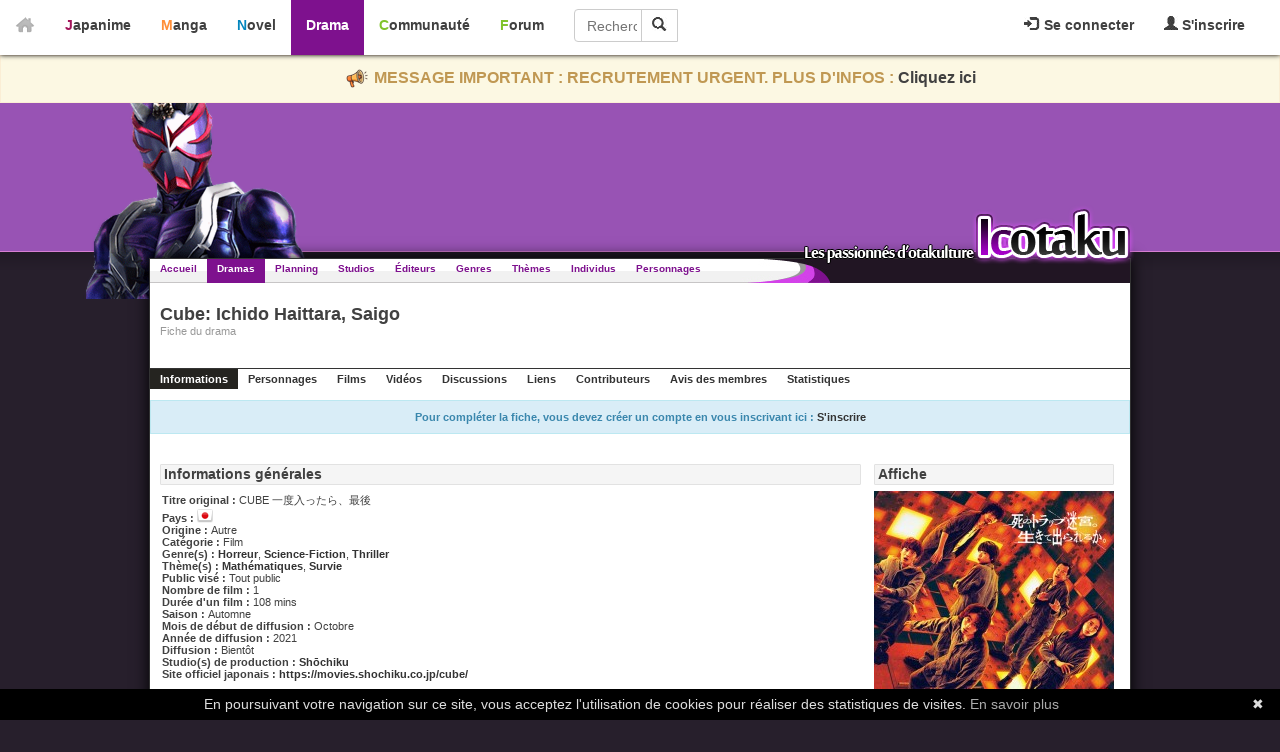

--- FILE ---
content_type: text/html; charset=utf-8
request_url: https://drama.icotaku.com/drama/5378/Cube--Ichido-Haittara--Saigo.html
body_size: 5015
content:
<!DOCTYPE html>
<html lang="fr" prefix="og: http://ogp.me/ns# fb: http://ogp.me/ns/fb#">
  <head>

    <meta http-equiv="Content-Type" content="text/html; charset=utf-8" />
<meta name="title" content="Cube: Ichido Haittara, Saigo - Icotaku" />
<meta name="theme-color" content="#7E118E" />
<meta name="description" content="Cube: Ichido Haittara, Saigo (CUBE 一度入ったら、最後) est un film de 2021 produit par Shōchiku." />
<meta name="copyright" content="Copyright © 2008-2026 - Icotaku 3.1" />
<meta name="twitter:card" content="summary" />
<meta name="twitter:site" content="@Icotaku" />
<meta name="twitter:title" content="Cube: Ichido Haittara, Saigo - Icotaku" />
<meta name="twitter:image" content="https://drama.icotaku.com/uploads/dramas/drama_5378/fiche/affiche_F4g6NhJaKUpuJLZ.jpg" />
<meta name="twitter:description" content="Cube: Ichido Haittara, Saigo (CUBE 一度入ったら、最後) est un film de 2021 produit par Shōchiku." />
<meta name="twitter:creator" content="@Icotaku" />
<meta name="robots" content="index, follow" />
<meta name="language" content="fr" />
<meta property="og:locale" content="fr_FR" />
<meta property="og:site_name" content="Icotaku" />
<meta property="og:title" content="Cube: Ichido Haittara, Saigo - Icotaku" />
<meta property="og:type" content="website" />
<meta property="og:description" content="Cube: Ichido Haittara, Saigo (CUBE 一度入ったら、最後) est un film de 2021 produit par Shōchiku." />
<meta property="og:image" content="https://drama.icotaku.com/uploads/dramas/drama_5378/fiche/affiche_F4g6NhJaKUpuJLZ.jpg" />
<meta property="og:url" content="https://drama.icotaku.com/drama/5378/Cube--Ichido-Haittara--Saigo.html" />
<meta property="fb:admins" content="140150296090450" />
<title>Cube: Ichido Haittara, Saigo - Icotaku</title>

    <link rel="shortcut icon" href="/images/drama/favicon.png" />
          <!-- Global site tag (gtag.js) - Google Analytics -->
      <script async src="https://www.googletagmanager.com/gtag/js?id=G-597ZXMT156"></script>
      <script>
        window.dataLayer = window.dataLayer || [];
        function gtag(){dataLayer.push(arguments);}
        gtag('js', new Date());

        gtag('config', 'G-597ZXMT156');
      </script>
        
            <script type="application/ld+json">
            {"@context":"http:\/\/schema.org","@type":"Movie","countryOfOrigin":"Japon","inLanguage":"Japonais","datePublished":2021,"name":"Cube: Ichido Haittara, Saigo","description":"Cube: Ichido Haittara, Saigo (CUBE \u4e00\u5ea6\u5165\u3063\u305f\u3089\u3001\u6700\u5f8c) est un film de 2021 produit par Sh\u014dchiku.","image":"https:\/\/drama.icotaku.com\/uploads\/dramas\/drama_5378\/fiche\/affiche_F4g6NhJaKUpuJLZ.jpg","url":"https:\/\/drama.icotaku.com\/drama\/5378\/Cube--Ichido-Haittara--Saigo.html"}        </script>
     
  <script type="text/javascript" src="/js/jq/jquery.js"></script>
<script type="text/javascript" src="/js/markitup/jquery.markitup.js"></script>
<script type="text/javascript" src="/js/markitup/sets/bbcode/set.js"></script>
<script type="text/javascript" src="/js/jq/jquery-ui.js"></script>
<script type="text/javascript" src="/js/jq/jquery-ui-i18n.js"></script>
<script type="text/javascript" src="/sf/prototype/js/prototype.js"></script>
<script type="text/javascript" src="/js/icotaku.js?20200816"></script>
<script type="text/javascript" src="/js/dropdown.js"></script>
<script type="text/javascript" src="/sf/prototype/js/builder.js"></script>
<script type="text/javascript" src="/sf/prototype/js/effects.js"></script>
<script type="text/javascript" src="/sf/prototype/js/dragdrop.js"></script>
<link rel="stylesheet" type="text/css" media="screen" href="/css/icobar_tmp.css?20200714" />
<link rel="stylesheet" type="text/css" media="screen" href="/css/drama.css?20200714" />
<link rel="stylesheet" type="text/css" media="screen" href="/css/jquery-ui-drama.css" />
<link rel="stylesheet" type="text/css" media="screen" href="/css/ui.spinner.css" />
</head>
  <body>

      <div id="icobar">
          <div class="error_icobar">
          <div style="display:none;" class="form_error" id="error_for_login"></div>
          <div style="display:none;" class="form_error" id="error_for_password"></div>
      </div>
      
    <div id="barre_profil" class="barre_ico">
            <ul class="icobar_nav">
            <li class="dropdown">
                <a class="dropdown-toggle" href="#" data-toggle="dropdown">
                  <img src="/images/general/pictos/connexion.jpg" alt="Connexion" />                  Se connecter                </a>
                <div class="dropdown-menu">
                    <form name="form_ico_login" id="form_ico_login" class="" method="post" action="/login.html"><input type="hidden" name="_csrf_token" value="b0c0077344e644439bece15ba7992b0f" />                    Pseudo : <input type="text" name="login" id="login" value="" /><br />Mot de passe : <input type="password" name="password" id="password" value="" onkeydown="if(event.keyCode==13){ $('form_ico_login').submit();}" size="14" /><br /><input type="checkbox" name="remember_me" id="remember_me" value="1" />Se souvenir de moi<br /><input type="hidden" name="referer" id="referer" value="/drama/5378/Cube--Ichido-Haittara--Saigo.html" /><a id="lien_mdp_perdu" href="https://communaute.icotaku.com/mot_de_passe_perdu.html">Mot de passe perdu ?</a><input type="submit" name="commit" value="Se connecter" class="small button green connect_button" />                    </form>
                </div>
            </li>
            <li>
              <a href="https://communaute.icotaku.com/inscription.html"><img src="/images/general/pictos/inscription.jpg" alt="Inscription" /> S'inscrire</a>            </li>
        </ul>
          </div>
       
    <div id="home">
      <a href="https://drama.icotaku.com/"><img src="/images/general/home.png" alt="Home" /></a>    </div>
    <div id="sections" class="barre_ico">
      <ul class="icobar_nav">
        <li class="anime "><a href="https://anime.icotaku.com/">Japanime</a></li>
        <li class="manga "><a href="https://manga.icotaku.com/">Manga</a></li>
        <li class="novel "><a href="https://novel.icotaku.com/">Novel</a></li>
        <li class="drama active"><a href="https://drama.icotaku.com/">Drama</a></li>
        <li class="communaute "><a href="https://communaute.icotaku.com/">Communauté</a></li>
        <li class="forum "><a href="https://forum.icotaku.com/">Forum</a></li>
      </ul>
    
      <form id="input_recherche" name="input_recherche" method="2" action="/dramas.html">        <input type="text" name="filter" id="filter" value="" size="23" placeholder="Rechercher..." />        <button type="submit"><img src="/images/general/pictos/loupe.jpg" alt="Loupe" /></button>
      </form>
    </div>
  </div>
  <div class="text-banner-container">
    <p>
      <img src="/images/general/pictos/portevoix.png" alt="Portevoix" />      MESSAGE IMPORTANT : RECRUTEMENT URGENT. PLUS D'INFOS : <a href="https://communaute.icotaku.com/news/10135/-IMPORTANT--Rejoignez-l-equipe-Icotaku--le-site-a-besoin-de-vous-ou-le-site-finira-par-fermer---.html">Cliquez ici</a>
    </p>
  </div>
    
    <div id="header" class="">

      <div id="entete"></div>
      <div id="largeur">
        <div id="logo"></div>
      </div>

    </div>

    <div id="corps">
      <div id="top">
        <ul id="menu">
          <li class=""><a href="/">Accueil</a></li>
          <li class="selected"><a href="/dramas.html">Dramas</a></li>
          <li class=""><a href="/calendrier_diffusion.html">Planning</a></li>
          <li class=""><a href="/studio-productions.html">Studios</a></li>
          <li class=""><a href="/editeurs.html">Éditeurs</a></li>
          <li class=""><a href="/genres.html">Genres</a></li>
          <li class=""><a href="/themes.html">Thèmes</a></li>
          <li class=""><a href="/individus.html">Individus</a></li>
          <li class=""><a href="/personnages.html">Personnages</a></li>
        </ul>
      </div>

      <div class="clear"></div>
      <div id="hidden"></div> <script type="text/javascript">
//<![CDATA[
new Draggable('hidden', {})
//]]>
</script> <div id='background-popup'></div>
<div id="page" class="fiche">
  <div id="fiche_entete" class="entete" style="background:url(/images/general/fiche_entete.png) no-repeat right">  <div>
    <h1>Cube: Ichido Haittara, Saigo</h1>
    <p>Fiche du drama</p>
  </div>
</div>

<div class='navigation'><span class='premier'>Informations</span><a href="/drama/personnage/5378.html">Personnages</a><a href="/drama/episodes/5378.html">Films</a><a href="/drama/videos/5378.html">Vidéos</a><a href="/fiche/discussion/drama/5378">Discussions</a><a href="/drama/liens/5378.html">Liens</a><a href="/drama/contributeurs/5378.html">Contributeurs</a><a href="/drama/avis/5378.html">Avis des membres</a><a href="/fiche/statistique/drama/5378">Statistiques</a></div>
  
  



 
  <div id="divFicheInfo">
    Pour compléter la fiche, vous devez créer un compte en vous inscrivant ici : <a href="https://communaute.icotaku.com/inscription.html">S&#039;inscrire</a>  </div>

<div class="contenu">
  <div class="complements">
    <h2>Affiche</h2>
    <p><img alt="Cube: Ichido Haittara, Saigo" src="/images/../uploads/dramas/drama_5378/fiche/affiche_F4g6NhJaKUpuJLZ.jpg" /><br /></p>
    <p class="note">
      ?/10<br/>
      <span class="note_par">noté par 0 membre</span>
    </p>
      </div>
  <div class="informations">
    <h2>Informations générales</h2>
    <div class="p info_fiche">
            <div>
        <b>Titre original : </b>CUBE 一度入ったら、最後      </div>
                  <div>
        <b>Pays : </b><img style="vertical-align:bottom" src="/images/general/flags/jp.png" alt="Jp" />      </div> 
              <div>
          <b>Origine : </b>Autre        </div>
            <div>
        <b>Catégorie : </b>Film      </div>
      <div>
        <b>Genre(s) : </b>
        <span id="id_genre">
          <a href="/genre/12/Horreur.html">Horreur</a>, <a href="/genre/1/Science-Fiction.html">Science-Fiction</a>, <a href="/genre/28/Thriller.html">Thriller</a>        </span>
      </div>
      <div>
        <b>Thème(s) : </b>
        <span id="id_theme">
          <a href="/theme/219/Mathematiques.html">Math&eacute;matiques</a>, <a href="/theme/184/Survie.html">Survie</a>        </span>
      </div>
      <div>
        <b>Public visé : </b>Tout public      </div>
      <div>
        <b>Nombre de film : </b>1      </div>
      <div>
        <b>Durée d'un film : </b>108 mins      </div>
              <div>
          <b>Saison : </b>Automne        </div>
                    <div>
          <b>Mois de début de diffusion : </b>Octobre        </div>
            <div>
        <b>Année de diffusion : </b>2021      </div>
      <div>
        <b>Diffusion : </b>Bientôt      </div>
            <div>
        <b>Studio(s) de production : </b>
        <span id="id_genre">
          <a href="/studio-production/20/Shochiku.html">Shōchiku</a>        </span>
      </div>
                    <div>
          <b>Site officiel japonais : </b>
          <a target="_blank" href="https://movies.shochiku.co.jp/cube/">https://movies.shochiku.co.jp/cube/</a>        </div>
                      </div>
    <h2>Histoire</h2>
          <p align='justify'>Six personnes se r&eacute;veillent dans une myst&eacute;rieuse structure compos&eacute;e de salles cubiques. Dans ce groupe de personne nous retrouvons : Yuichi Goto un ing&eacute;nieur de 29 ans, Shinji Ochi une femme au foyer de 31 ans, Chiharu Uno un enfant de 13 ans, Hiroshi Ide un m&eacute;canicien de 39 ans et Kazuma Ando un directeur d&#039;entreprise de 61 ans.<br />
Ces six personnes ne se connaissent pas, ne savent pas pourquoi elles se retrouvent dans cet endroit et devront aller au-del&agrave; de leurs diff&eacute;rences s&#039;ils veulent sortir de cet endroit.</p>
            <h2>Staff</h2>
    <table class="staff">
              <tr>
            <td><a href="/individu/23672/NATALI-Vincenzo/staff.html">NATALI Vincenzo</a></td>
            <td>
                &OElig;uvre originale            </td>
        </tr>
              <tr>
            <td><a href="/individu/18900/SHIMIZU-Yasuhiko/staff.html">SHIMIZU Yasuhiko</a></td>
            <td>
                R&eacute;alisation            </td>
        </tr>
              <tr>
            <td><a href="/individu/8368/TOKUO-Koji/staff.html">TOKUO Kōji</a></td>
            <td>
                Sc&eacute;nario            </td>
        </tr>
              <tr>
            <td><a href="/individu/8636/YAMADA-Yutaka/staff.html">YAMADA Yutaka</a></td>
            <td>
                Musique            </td>
        </tr>
                </table>
  </div>
  <div class="clear"></div>
</div>
<p class="retour"><a href="/dramas.html">< Retour à la liste des dramas</a></p>
</div>      <div class="clear"></div>
    </div>

      <div id="h-footer"></div>

  <div id="footer">
    <div id="contenu-footer">

      <div class="bloc_footer">
        <div class="titre">Le site</div>
        <ul>
          <li><a href="https://communaute.icotaku.com/news.html">News</a></li>
          <li><a href="https://communaute.icotaku.com/chroniques.html">Chroniques</a></li>
          <li><a href="https://communaute.icotaku.com/faq.html">FAQ</a></li>
          <li><a href="https://communaute.icotaku.com/staff.html">Qui sommes-nous ?</a></li>
          <li><a href="https://communaute.icotaku.com/partenaires.html">Nos partenaires</a></li>
          <li><a href="https://communaute.icotaku.com/promotion.html">Faites-nous connaitre</a></li>
          <li><a href="https://communaute.icotaku.com/contact.html">Nous contacter</a></li>
          <li><a href="https://communaute.icotaku.com/nous_soutenir.html">Nous soutenir</a></li>
          <li><a href="https://communaute.icotaku.com/mentions_legales.html">Mentions légales</a></li>
        </ul>
      </div>

      <div class="bloc_footer">
        <div class="titre">Les sections</div>
        <ul>
          <li><a href="https://anime.icotaku.com/">Animes</a></li>
          <li><a href="https://manga.icotaku.com/">Mangas</a></li>
          <li><a href="https://novel.icotaku.com/">Novels</a></li>
          <li><a href="https://drama.icotaku.com/">Dramas</a></li>
        </ul>
      </div>

      <div class="bloc_footer">
        <div class="titre">Informations</div>
        <ul>
                                  <li><a href="https://drama.icotaku.com/editeurs.html">Editeurs</a></li>
            <li><a href="https://drama.icotaku.com/individus.html">Individus</a></li>
            <li><a href="https://drama.icotaku.com/personnages.html">Personnages</a></li>
            <li><a href="https://drama.icotaku.com/reglement.html">Règlement</a></li>
                  </ul>
      </div>
      <div class="bloc_footer">
        <div class="titre">Communauté</div>
        <ul>
          <li><a href="https://forum.icotaku.com/">Forum</a></li>
          <li><a href="https://communaute.icotaku.com/liste_membre.html">Membres</a></li>
          <li><a href="https://communaute.icotaku.com/classement.html">Classement Icp</a></li>
          <li><a href="https://discord.gg/tyRMmW9">Discord</a></li>
        </ul>
      </div>

      <div class="bloc_footer" style="text-align: center;">
        <a target="_blank" href="https://www.facebook.com/pages/Icotaku/140150296090450"><img class="reseaux_hover" src="/images/general/pictos/FB_off.png" alt="FB_off" /></a>        <a target="_blank" href="https://www.twitter.com/icotaku"><img class="reseaux_hover" src="/images/general/pictos/twitter_off.png" alt="Twitter_off" /></a>    
        <a target="_blank" href="https://www.instagram.com/icotaku/"><img class="reseaux_hover" src="/images/general/pictos/insta_off.png" alt="Insta_off" /></a>        <a target="_blank" href="https://discord.gg/tyRMmW9"><img class="reseaux_hover" src="/images/general/pictos/discord_off.png" alt="Discord_off" /></a>          <br/>
        <a target="_blank" href="https://www.donnerenligne.fr/icotaku/faire-un-don"><img class="reseaux_hover" src="/images/general/pictos/don_off.png" alt="Don_off" /></a>
      </div>
      <div id="liens_footer"></div>
		<script type="text/javascript">
			  jQuery(document).ready(function() {
				jQuery("img.reseaux_hover").hover(
						function()
						{
						  this.src = this.src.replace("_off", "_actif");
						},
						function()
						{
						  this.src = this.src.replace("_actif", "_off");
						}
				);
				jQuery('body').prepend('<a href="#" class="top_link"></a>');  
				jQuery(window).scroll(function(){  
					posScroll = jQuery(document).scrollTop();  
					if(posScroll >= 200)  
						jQuery('.top_link').fadeIn(600);  
					else  
						jQuery('.top_link').fadeOut(600);  
				});
			  });
		</script>
      <div id="copy_footer">
        <p>Copyright © 2008-2026- Icotaku v3.1</p>
      </div>

    </div>

  </div>
  <script type="text/javascript" id="cookiebanner" src="https://cdn.jsdelivr.net/gh/dobarkod/cookie-banner@1.2.1/dist/cookiebanner.min.js"
          data-cookie-domain=".icotaku.com"
          data-position="bottom" 
      data-linkmsg="En savoir plus" data-moreinfo="https://www.cnil.fr/fr/cookies-les-outils-pour-les-maitriser"
      data-message="En poursuivant votre navigation sur ce site, vous acceptez l'utilisation de cookies pour réaliser des statistiques de visites.">
  </script>
  
  </body>
</html>
